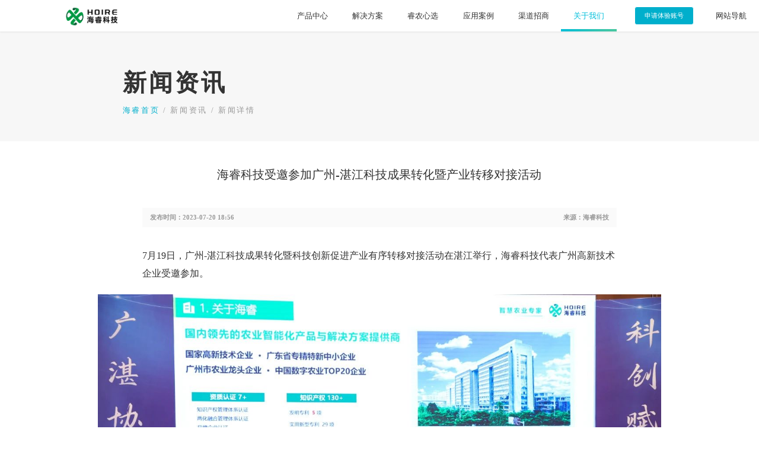

--- FILE ---
content_type: text/html; charset=utf-8
request_url: http://hoire.cn/News/Det/87e78241-04eb-4aa9-9c57-b0450138255c
body_size: 11979
content:
<!DOCTYPE html>
<html>
<head>
    <meta charset="utf-8" />
    <meta name="viewport" content="width=device-width" />
    <meta name="keywords" content="海睿科技,科技成果,转化,产业" />
    <meta name="description" content="7月19日，广州-湛江科技成果转化暨科技创新促进产业有序转移对接活动在湛江举行，海睿科技代表广州高新技术企业受邀参加。海睿科技董事长江晓发做路演推介本次活动由广&#183;&#183;&#183;" />
    
    <title>海睿科技受邀参加广州-湛江科技成果转化暨产业转移对接活动 - 公司新闻|行业资讯-海睿科技</title>


    <script src="/Scripts/jquery-1.8.2.js"></script>
    <script src="/Scripts/vue.js"></script>
    <script src="/Scripts/moment.js"></script>
    <script src="/Scripts/bootstrap.js"></script>
    <link href="/Content/bootstrap.css" rel="stylesheet" />
    <link href="/Content/font-awesome.min.css" rel="stylesheet" />
    <link href="/Content/Master.css?date=20230213" rel="stylesheet" />

    <script src="/Scripts/myPagination.js"></script>
    <link href="/Content/myPagination.css" rel="stylesheet" />

    <script src="/Scripts/jquery.fullpage.js"></script>

    <script src="/Scripts/swiper.jquery.min.js"></script>
    <link href="/Content/swiper.min.css" rel="stylesheet" />

    <link href="/Content/animate.min.css.css" rel="stylesheet" /> 

    <script>
        //百度统计
        var _hmt = _hmt || [];
        (function () {
            var hm = document.createElement("script");
            hm.src = "https://hm.baidu.com/hm.js?16cdc8ad60cb69c95809056d76c55d94";
            var s = document.getElementsByTagName("script")[0];
            s.parentNode.insertBefore(hm, s);
        })();

        //客服功能
        //var _hmt = _hmt || [];
        //(function () {
        //    var hm = document.createElement("script");
        //    hm.src = "https://hm.baidu.com/hm.js?cb01c9c043356fa235c447781d94ce17";
        //    var s = document.getElementsByTagName("script")[0];
        //    s.parentNode.insertBefore(hm, s);
        //})();
    </script>

</head>
<body>


    

<div id="top_nav" class="top_navbar" style="position: absolute;">
    <div style="width: 83.33vw; height: 4.17vw; margin: auto;">
        <div style="width: 35%; height: 4.17vw; float: left; line-height: 4.17vw;">
            <a href="/" style="text-decoration: none;">
                <img id="top_nav_logo" src="/Image/Top/Logo1.png" style="height: 3.646vw" />
            </a>
        </div>
        <div style="width: 55%; height: 4.17vw; float: left;">
            <div id="nav">
                <ul>
                    <li>
                        <a href="javascript:void(0);"><span class="NavMenu" id="span_ProductList">产品中心</span></a>
                    </li>
                    <li>
                        <a href="/Solution"><span class="NavMenu" id="span_Solution">解决方案</span></a>
                    </li> 

                    <li>
                        <a href="/Product/Rnxx"><span class="NavMenu">睿农心选</span></a>
                    </li>
                    <li>
                        <a href="/Case"><span class="NavMenu">应用案例</span></a>
                    </li>
                    <li>
                        <a href="/Investment"><span class="NavMenu">渠道招商</span></a>
                    </li>
                    <li>
                        <span class="NavMenu ActiveNavMenu" id="span_ExploreList">关于我们</span>
                    </li>

                </ul>
            </div>
        </div>
        <div style="width:10%; height: 4.17vw; float: left; padding: 0.885vw 0 0 0.26vw;">
            <a href="http://m.hoire.cn/Apply/Index" target="_blank" style="text-decoration:none;">
                <div id="applyAccount">申请体验账号</div>
            </a>
        </div>

    </div>

    <div style="width: 7.29vw;height: 4.17vw;position: absolute;top: 0;right: 0;">
        <div id="nav">
            <ul>
                <li>
                    <span class="NavMenu" id="span_WebSiteList">网站导航</span>
                </li>
            </ul>
        </div>
    </div>
</div>

<div class="Product" id="div_ProductList">

    <div style="width: 17%; float: left; padding-left: 1.5vw;">
        <div class="productItemTitle">
            农情感知
        </div>
        <div class="ItemTitle">
            农场全方位监测预警
        </div>
        <div class="productItemContent">
            <div class="productItem">
                <a href="/Product/xxqxz" title="查看详情">智能视频气象站</a><br />
                <a href="/Product/trjcy" title="查看详情">土壤监测仪</a><br />
                
                水质监测仪<br />

                <a href="/Product/rtsxj" title="查看详情">睿瞳近景农情监测相机</a><br />
                <a href="/Product/ruikan" title="查看详情">睿瞰30倍光学变焦物候相机</a><br />
                <a href="/Product/rlbb" title="查看详情">睿聆自播报环境监测仪</a>
            </div>
        </div>
    </div>

    <div style="width: 17%; float: left; ">
        <div class="ProductLine"></div>
        <div class="productItemTitle">
            智能控制
        </div>
        <div class="ItemTitle">
            二十四小时贴身智能管家
        </div>
        <div class="productItemContent">
            <div class="productItem">
                <a href="/Product/znkzg" title="查看详情">智能电气控制柜</a><br />
                <a href="/Product/wxggkzq" title="查看详情">无线灌溉控制器</a><br />
                <a href="/Product/znsf" ti title="查看详情">新一代智能水肥一体机</a><br />
                <a href="/Product/zwgc" ti title="查看详情">植物工厂控制系统</a><br />
            </div>
        </div>
    </div>

    <div style="width: 17%; float: left; ">
        <div class="ProductLine"></div>
        <div class="productItemTitle">
            智能植保
        </div>
        <div class="ItemTitle">
            绿色防控，AI识别
        </div>
        <div class="productItemContent">
            <div class="productItem">

                <a href="/Product/insect" title="查看详情">
                    智能虫情测报灯
                </a>
                <br />

                <a href="/Product/insectlamp" title="查看详情">
                    物联网杀虫灯
                </a>
                <br />

                <a href="/Product/miniInsect" title="查看详情">
                    太阳能杀虫灯
                </a>
               
                <br />
            </div>
        </div>
    </div>

    <div style="width:17%; float: left; ">
        <div class="ProductLine"></div>
        <div class="productItemTitle">
            智慧软件
        </div>
        <div class="ItemTitle">
            全面智能农业专家
        </div>
        <div class="productItemContent">
            <div class="productItem">
                <a href="/Product/ypt" title="查看详情">睿农宝智慧农业云平台</a><br />
                <a href="/Product/breed" title="查看详情">智慧养殖管理云平台</a><br />                
                <a href="/Product/syxt" title="查看详情">区块链云溯源平台</a><br />
                <a href="/Product/scgl" title="查看详情">数字农场生产管理平台</a><br />
                
                
                <a href="/Product/sjjqpt" title="查看详情">区域大数据管理平台</a><br />
                <a href="/Product/snfw" title="查看详情">智慧三农综合服务平台</a>
            </div>
        </div>
    </div>

    <div style="width: 16%; float: left;">
        <div class="ProductLine"></div>
        <div class="productItemTitle">
            农业AI
        </div>
        <div class="ItemTitle">
            人工智能分析决策
        </div>
        <div class="productItemContent">
            <div class="productItem">
                <a href="/Product/AI" title="查看详情">
                    智能AI识别
                </a> <br />
                
            </div>
        </div>
    </div>

    <div style="width: 16%; float: left;">
        <div class="ProductLine"></div>
        <div class="productItemTitle">
            农业无人车
        </div>
        <div class="ItemTitle">
            喷药、巡检、运输、采摘
        </div>
        <div class="productItemContent">
            <div class="productItem">
                
                <a href="/Product/nywrc" title="查看详情">智能农业无人车</a>
            </div>
        </div>
    </div>
</div>


<div class="Product" id="div_Solution">


    <div style="width: 25%; float: left; padding-left: 1.5vw;">
        <div class="productItemTitle">
            <a href="/Solution/Plant" title="查看详情">种植业</a>
        </div>

        <div class="productItemContent">
            <div class="productItem" style="width: 100%; float: left;">
                <a href="/Solution/Plant#04" title="查看详情">智能水肥一体化灌溉系统</a><br />
                <a href="/Solution/Plant#07" title="查看详情">农产品质量安全可视化溯源系统</a><br />
                <a href="/Solution/Plant#01" title="查看详情">大田/果园空天地一体化监测平台</a><br />
                <a href="/Solution/Plant#02" title="查看详情">温室大棚智能管理系统</a><br />
                <a href="/Solution/Plant#03" title="查看详情">果园/茶园生产精准管控系统</a><br />
                <a href="/Solution/Plant#05" title="查看详情">基于物联网的农情在线监测系统</a><br />
                <a href="/Solution/Plant#06" title="查看详情">农场智慧生产仓储管理系统</a>
            </div>
        </div>
    </div>

    <div style="width: 25%; float: left; ">
        <div class="ProductLine"></div>
        <div class="productItemTitle">
            <a href="/Solution/Breed" title="查看详情">养殖业</a>
        </div>
        <div class="productItemContent">
            <div class="productItem">
                <a href="/Solution/Breed#01" title="查看详情">智能畜牧养殖精准管控系统</a><br />
                <a href="/Solution/Breed#02" title="查看详情">智能畜禽养殖精准管控系统</a><br />
                <a href="/Solution/Breed#03" title="查看详情">智能水产养殖精准管控系统</a><br />
                <a href="/Solution/Breed#04" title="查看详情">数字化养殖业生产管理平台</a><br />
                
                <a href="/Solution/Breed#05" title="查看详情">畜禽养殖粪污资源化利用综合管理平台</a>
            </div>
        </div>
    </div>

    <div style="width: 25%; float: left; ">
        <div class="ProductLine"></div>
        <div class="productItemTitle">
            <a href="/Solution/IndustrialPark" title="查看详情">农业产业园</a>
        </div>
        <div class="productItemContent">
            <div class="productItem">
                <a href="/Solution/IndustrialPark#01" title="查看详情">丝苗米现代农业产业园数字化管理平台</a><br />
                <a href="/Solution/IndustrialPark#02" title="查看详情">荔枝现代农业产业园数字化管理平台</a><br />
                <a href="/Solution/IndustrialPark#03" title="查看详情">柑橘现代农业产业园数字化管理平台</a><br />
                <a href="/Solution/IndustrialPark#04" title="查看详情">家禽现代农业产业园数字化管理平台</a>


            </div>
        </div>
    </div>

    <div style="width: 25%; float: left; ">
        <div class="ProductLine"></div>
        <div class="productItemTitle">
            <a href="/Solution/DigitalVillage" title="查看详情">数字乡村</a>
        </div>
        <div class="productItemContent">
            <div class="productItem">
                <a href="/Solution/DigitalVillage#01" title="查看详情">数字乡村综合管理平台</a><br />
                <a href="/Solution/DigitalVillage#02" title="查看详情">智慧三农综合管理服务平台</a><br />
                <a href="/Solution/DigitalVillage#03" title="查看详情">农业产业大数据平台</a><br />


            </div>
        </div>
    </div>

    <div style="width:100%;overflow:hidden;padding:20px;"></div>


    <div style="width: 25%; float: left;  padding-left: 1.5vw;">
        <div class="productItemTitle">
            <a href="/Solution/PlantProtection" title="查看详情">植保/病虫害</a>
        </div>
        <div class="productItemContent">
            <div class="productItem">
                <a href="/Solution/PlantProtection#01" title="查看详情">病虫害智能监测平台</a><br />
                <a href="/Solution/PlantProtection#02" title="查看详情">无人机植保综合服务平台</a>
            </div>
        </div>
    </div>

    <div style="width: 25%; float: left; ">
        <div class="ProductLine"></div>
        <div class="productItemTitle">
            <a href="/Solution/MunicipalGarden" title="查看详情">市政园林</a>
        </div>
        <div class="productItemContent">
            <div class="productItem">
                <a href="/Solution/MunicipalGarden#01" title="查看详情">景区（公园）数字化综合管理平台</a><br />
                <a href="/Solution/MunicipalGarden#02" title="查看详情">园林绿化智慧灌溉管理系统</a><br />
                <a href="/Solution/MunicipalGarden#03" title="查看详情">城市天桥绿化智慧灌溉管理系统</a>
            </div>
        </div>
    </div>

    <div style="width: 25%; float: left; ">
        <div class="ProductLine"></div>
        <div class="productItemTitle">
            <a href="/Solution/EnvironmentProtection" title="查看详情">环保</a>
        </div>
        <div class="productItemContent">
            <div class="productItem">
                <a href="/Solution/EnvironmentProtection#01" title="查看详情">智慧环保大数据监管平台</a><br />
                <a href="/Solution/EnvironmentProtection#02" title="查看详情">建筑工地扬尘监测控制系统</a><br />
                <a href="/Solution/EnvironmentProtection#03" title="查看详情">智慧河（湖）长制综合管理平台</a>

            </div>
        </div>
    </div>

    <div style="width: 25%; float: left; ">
        <div class="ProductLine"></div>
        <div class="productItemTitle">
            <a href="/Solution/VegetableGarden" title="查看详情">都市农业</a>
        </div>
        <div class="productItemContent">
            <div class="productItem">
                

                <a href="/Solution/VegetableGarden" title="查看详情">城市小菜园智能灌溉</a><br />
                <a href="/Solution/AgriculturalPark" title="查看详情">都市农园整体解决方案</a> <br />
                <a href="/Solution/School" title="查看详情">智慧校园农场及科技种植综合解决方案</a> 
            </div>
        </div>
    </div>

</div>

<div class="Explore"  id="div_ExploreList">
    <div class="ExploreItem">
        <a href="/AboutUs" title="查看详情">关于海睿</a><br />
    </div>
    <div class="ExploreItem">
        <a href="/News" title="查看详情">新闻资讯</a><br />
    </div>
    <div class="ExploreItem">
        <a href="/Business" title="查看详情">联系我们</a><br />
    </div>
</div>

<div class="Explore" style="left:51.5vw;" id="div_VegetableGarden">
    <div class="ExploreItem">
        <a href="/Solution/VegetableGarden" title="查看详情">城市小菜园</a><br />
    </div>
    <div class="ExploreItem">
        <a href="/Solution/AgriculturalPark" title="查看详情">都市农园</a><br />
    </div>

</div>


<div class="Explore" style="left: 89.9vw;width:9vw;" id="div_WebSiteList">
    <div class="ExploreItem">
        <a href="https://m.hoire.cn/" title="查看详情" target="_blank">智慧农业云平台</a><br />
    </div>
    <div class="ExploreItem">
        <a href="https://www.tup123.com/" title="查看详情" target="_blank">知识图谱数据中心</a><br />
    </div>
    <div class="ExploreItem">
        <a href="http://ldjy.hoire.cn/" title="查看详情" target="_blank">农业劳动教育平台</a><br />
    </div>
</div>

<script>

    var menuCode = "News";

    if (menuCode == "Product" || menuCode == "News") {
        $("#top_nav").removeClass("top_navbar");
        $("#top_nav").addClass("top_navbar_white");
        $("#top_nav #top_nav_logo").attr("src", "/Image/Top/Logo.png");
    }
    else {
        $("#top_nav").hover(function () {
            $("#top_nav").removeClass("top_navbar");
            $("#top_nav").addClass("top_navbar_white");
            $("#top_nav #top_nav_logo").attr("src", "/Image/Top/Logo.png");
        }, function () {
            $("#top_nav").removeClass("top_navbar_white");
            $("#top_nav").addClass("top_navbar");
            $("#top_nav #top_nav_logo").attr("src", "/Image/Top/Logo1.png");
        })

        jQuery('#div_ProductList, #div_ExploreList, #div_VegetableGarden').hover(function () {
            $("#top_nav").removeClass("top_navbar");
            $("#top_nav").addClass("top_navbar_white");
            $("#top_nav #top_nav_logo").attr("src", "/Image/Top/Logo.png");
        }, function () {
            $("#top_nav").removeClass("top_navbar_white");
            $("#top_nav").addClass("top_navbar");
            $("#top_nav #top_nav_logo").attr("src", "/Image/Top/Logo1.png");
        });
    }

    jQuery('#span_ProductList, #div_ProductList').hover(function () {
        $("#div_ProductList").show();
    }, function () {
        $("#div_ProductList").hide();
    });


    jQuery('#span_Solution, #div_Solution').hover(function () {
        $("#div_Solution").show();
    }, function () {
        $("#div_Solution").hide();
    });

    jQuery('#span_ExploreList, #div_ExploreList').hover(function () {
        $("#div_ExploreList").show();
    }, function () {
        $("#div_ExploreList").hide();
    });

    jQuery('#span_WebSiteList, #div_WebSiteList').hover(function () {
        $("#div_WebSiteList").show();
    }, function () {
        $("#div_WebSiteList").hide();
    });

    jQuery('#span_solutionlist, #div_VegetableGarden').hover(function () {
        $("#div_VegetableGarden").show();
    }, function () {
        $("#div_VegetableGarden").hide();
    });

    function ProductCategory(obj, category) {
        $(".ProductListItem").removeClass("ProductListItemActive");
        $(obj).addClass("ProductListItemActive");

        $(".ProductRight").hide();
        $("#" + category).show();
    }
</script>

    <div>
        

<div style="width: 100%; margin: auto;" id="NewsInfo">
    <div style="width: 100%; height: 18.59vw; background-color: #F7F7F7;">
        <div style="width: 67.7vw; height: 100%; margin: 0 auto; padding-top: 8.85vw; ">
            <p style="font-size: 3.12vw; font-weight: 700; line-height: 4.17vw; letter-spacing: 0.312vw; ">新闻资讯</p>
            <p style="font-size: 1.04vw; color: #999; letter-spacing: 0.208vw; ">
                <a href="/" style="color: #00afcc;">海睿首页</a> / 新闻资讯 / 新闻详情
            </p>
        </div>
    </div>
    <div>
        <div style="width: 57.7vw; margin: 0 auto; height: 8.72vw; font-size: 1.56vw; text-align: center; display: flex; align-items: center; justify-content: center; ">
            海睿科技受邀参加广州-湛江科技成果转化暨产业转移对接活动
        </div>
        <div style="width: 62.5vw; margin: 0 auto; height: 2.6vw; background: #fafafa; font-size: 0.83vw; font-weight: 700; color: #999999; line-height: 2.6vw; padding: 0 1.04vw; ">
            <p style="float: left;">发布时间：2023-07-20 18:56</p>
            <p style="float: right;" v-if="model.Source!=''">来源：海睿科技</p>
        </div>
        <div style="width: 100%; margin: auto; min-height: 26.04vw; padding: 2.6vw 0;">
           
            <p style="width: 62.5vw; margin: 0px auto 20px; -webkit-tap-highlight-color: transparent; text-align: left; font-size: 17px !important; line-height: 30px !important;"><span style="font-size: 16px;">7月19日，广州-湛江科技成果转化暨科技创新促进产业有序转移对接活动在湛江举行，海睿科技代表广州高新技术企业受邀参加。</span></p><p style="text-align:center"><span style="font-size: 16px;"><img src="/UploadFile/images/20230720/6382547642954245282773717.jpg" title="海睿科技受邀参加广州-湛江科技成果转化暨产业转移对接活动1.jpg" alt="海睿科技受邀参加广州-湛江科技成果转化暨产业转移对接活动1.jpg" width="950" height="633"/></span></p><p style="width: 62.5vw; margin: 0px auto 20px; -webkit-tap-highlight-color: transparent; text-align: left; font-size: 17px !important; line-height: 30px !important;"><span style="color: rgb(135, 23, 25); font-size: 14px; text-align: center;">海睿科技董事长江晓发做路演推介</span><br/></p><p style="width: 62.5vw; margin: 0px auto 20px; -webkit-tap-highlight-color: transparent; text-align: left; font-size: 17px !important; line-height: 30px !important;"><span style="font-size: 16px;">本次活动由</span><strong style="font-size: 16px; margin: 0px; padding: 0px; outline: 0px; max-width: 100%; box-sizing: border-box !important; overflow-wrap: break-word !important;">广东省科技厅指导，广州市科技局、湛江市科技局联合举办</strong><span style="font-size: 16px;">，以“</span><strong style="font-size: 16px; margin: 0px; padding: 0px; outline: 0px; max-width: 100%; box-sizing: border-box !important; overflow-wrap: break-word !important;">广湛协同，科创赋能</strong><span style="font-size: 16px;">”为主题，根据湛江国家高新区产业发展方向和需求，面向广州湛江两地高校、科研机构和企业，征集科研成果推介，沟通连接企业技术需求，开展深入对接交流活动，促进科技产业技术转移和转化。</span></p><p style="text-align:center"><span style="font-size: 16px;"><img src="/UploadFile/images/20230720/6382547644776214203374910.jpg" title="海睿科技受邀参加广州-湛江科技成果转化暨产业转移对接活动2.jpg" alt="海睿科技受邀参加广州-湛江科技成果转化暨产业转移对接活动2.jpg" width="950" height="633"/></span></p><p style="width: 62.5vw; margin: 0px auto 20px; -webkit-tap-highlight-color: transparent; text-align: left; font-size: 17px !important; line-height: 30px !important;"><span style="font-size: 16px;"><span style="color: rgb(135, 23, 25); font-size: 14px; text-align: center; text-wrap: wrap;">科技成果展示现场</span></span></p><p style="width: 62.5vw; margin: 0px auto 20px; -webkit-tap-highlight-color: transparent; text-align: left; font-size: 17px !important; line-height: 30px !important;"><span style="font-size: 16px;">海睿科技董事长江晓发带来农业智能化产品及解决方案，与现场多家高校、科研院所、企业进行了深入的交流研讨。海睿科技以</span><strong style="font-size: 16px; margin: 0px; padding: 0px; outline: 0px; max-width: 100%; box-sizing: border-box !important; overflow-wrap: break-word !important;">“物联网+人工智能”技术</strong><span style="font-size: 16px;">为核心，构建涵盖</span><strong style="font-size: 16px; margin: 0px; padding: 0px; outline: 0px; max-width: 100%; box-sizing: border-box !important; overflow-wrap: break-word !important;">“感知-分析-决策”的技术闭环</strong><span style="font-size: 16px;">，面向市场推出了土壤墒情监测站、水质监测站、智能视频气象站、智能虫情测报灯、智能水肥一体机、智能电气控制柜等农业数字化硬件设备，以及智能农业生产管控、农产品追溯等智慧农业云平台软件应用，已累计建设服务57个现代农业产业园，推动农业现代化高质量发展。公司多年来与中国农大、中科院智能所、华南农大、广东农科院、广州农科院等科研院所开展了深入的产学研合作，已在数字农业领域处于领先地位，深受参会农业部门、科技部门和企业人员的关注和好评。</span></p><p style="text-align:center"><span style="font-size: 16px;"><img src="/UploadFile/images/20230720/6382547646382859975133478.jpg" title="海睿科技受邀参加广州-湛江科技成果转化暨产业转移对接活动3.jpg" alt="海睿科技受邀参加广州-湛江科技成果转化暨产业转移对接活动3.jpg" width="950" height="633"/></span></p><p style="width: 62.5vw; margin: 0px auto 20px; -webkit-tap-highlight-color: transparent; text-align: left; font-size: 17px !important; line-height: 30px !important;"><span style="color: rgb(135, 23, 25); font-size: 14px; text-align: center;">海睿科技董事长江晓发向与会领导做科技成果介绍</span></p><p style="width: 62.5vw; margin: 0px auto 20px; -webkit-tap-highlight-color: transparent; text-align: left; font-size: 17px !important; line-height: 30px !important;"><span style="font-size: 16px;">此次活动的举办，开启了广湛科技合作的新征程，与会的农业和科技部门、企业等多方人员表达了与海睿科技深入交流合作的意愿，</span><strong style="font-size: 16px; margin: 0px; padding: 0px; outline: 0px; max-width: 100%; box-sizing: border-box !important; overflow-wrap: break-word !important;">依托海睿科技在智慧农业领域的技术创新，携手加强应用技术赋能产业发展，推进更多科技成果转化，塑造更强的发展新动能新优势。</strong><span style="font-size: 16px;">海睿科技也将继续加大科研创新力度，加强自有成果向外输出，促进科技产业技术交流合作，积极推动两地科技创新发展。</span></p><p style="text-align:center"><img src="/UploadFile/images/20230720/6382547652553752861245176.jpg" title="海睿科技受邀参加广州-湛江科技成果转化暨产业转移对接活动4.jpg" alt="海睿科技受邀参加广州-湛江科技成果转化暨产业转移对接活动4.jpg" width="950" height="777"/></p><p><span class="comment_write_counter" style="margin: 0px; padding: 0px; outline: 0px; color: var(--weui-FG-1);"></span></p><p><br/></p><p style="width: 62.5vw; margin: 0px auto 20px; -webkit-tap-highlight-color: transparent; background-color:#009944; font-size: 17px !important; line-height: 30px !important;"><span style="color: rgb(255, 255, 255);">&nbsp;<a href="http://www.hoire.cn" target="_blank" style="color: rgb(255, 255, 255); text-decoration: underline;"><span style="color: rgb(255, 255, 255);">广州海睿智能科技股份有限公司（<span style="color: rgb(255, 255, 255); font-size: 17px; background-color: rgb(0, 153, 68);">www.hoire.cn</span>）——农业智能化产品与服务提供商，<span style="color: rgb(255, 255, 255); font-size: 17px; background-color: rgb(0, 153, 68);">致力于用科技改变传统农业</span></span></a></span></p><p style="width: 62.5vw; margin: 0px auto 20px; -webkit-tap-highlight-color: transparent; font-size: 17px !important; line-height: 30px !important;"><span style="caret-color: red;">成立于2016年，位于广州科学城，是一家<strong>以研发、生产、销售智慧农业软硬件产品与农业信息<a href="http://www.hoire.cn/Solution" target="_blank">解决方案</a>的新一代信息技术产品与服务提供商。</strong>&nbsp;</span><br/></p><p style="width: 62.5vw; margin: 0px auto 20px; -webkit-tap-highlight-color: transparent; font-size: 17px !important; line-height: 30px !important;">公司创始人团队由多位博士、教授组成，研发实力雄厚，拥有50人以上的研发团队及国家农业信息工程中心、<a href="https://www.scau.edu.cn/" target="_blank">华南农业大学</a>的顶级专家顾问，<strong>公司的智慧农业产品、技术、<a href="http://www.hoire.cn/Solution" target="_blank">解决方案</a>与团队在国内均处于领先地位。</strong></p><p style="width: 62.5vw; margin: 0px auto 20px; -webkit-tap-highlight-color: transparent; font-size: 17px !important; line-height: 30px !important;">公司主要面向农场、企业、政府等各类用户提供农业智能化硬件、农业智慧化软件、农业种养病害模型全方位产品及服务，涉及<strong>自主研发的<a href="http://www.hoire.cn/Product/xxqxz" target="_blank">物联网环境感知</a>、<a href="http://www.hoire.cn/Product/nyai" target="_blank">病虫害诊断预警</a>、<a href="http://www.hoire.cn/Product/wxggkzq" target="_blank">水肥一体化灌溉</a>、<a href="http://www.hoire.cn/Product/znkzg" target="_blank">农业智能控制</a>、<a href="http://www.hoire.cn/Product/ypt" target="_blank">农业智慧管理</a>、<a href="http://www.hoire.cn/Product/syxt" target="_blank">农产品安全追溯</a>、<a href="http://www.hoire.cn/Product/sjjqpt" target="_blank">农业大数据</a>等专利产品</strong>，拥有发明专利2项、实用新型17项、软件著作权38项。先后获得 7项高新技术产品荣誉、中国创业创新大赛优胜奖、广东省科技进步二等奖2项、青海省科技进步二等奖1项、国家高新技术业、科技型中小企业、广州市科技创新小巨人企业、黄埔区瞪羚培育企业、广州高成长高价值企业20强、德勤中国高成长高价值企业50强等众多荣誉。</p><p style="width: 62.5vw; margin: 0px auto 20px; -webkit-tap-highlight-color: transparent; font-size: 17px !important; line-height: 30px !important;">在发展过程中，海睿科技深受资本青睐，获得汇聚华南IT精英的蓝烯资本天使投资。先后加入百度、华为、英伟达等创业创新孵化器，与中国农业科学院、广东农业科学院、中国移动、中国电信、中国联通、海康威视等院校和企业<strong>建立了战略合作伙伴关系。</strong></p><p style="width: 62.5vw; margin: 0px auto 20px; -webkit-tap-highlight-color: transparent; font-size: 17px !important; line-height: 30px !important;">如今，海睿科技在全国拥有100多个省市级合作伙伴，各类产品已服务于全国数千家规模化农业场景，参与建设<a href="http://www.hoire.cn/Case" target="_blank">多项大型示范性标杆项目</a>，<strong>获得了国家农业部、各省市各级政府领导的认可和好评。</strong></p><p style="width: 62.5vw; margin: 0px auto 20px; -webkit-tap-highlight-color: transparent; font-size: 17px !important; line-height: 30px !important; text-align: center;"><span style="color: #5f9cef; letter-spacing: 1.5px; text-align: center; caret-color: #ff0000; font-size: 15px; display: inline !important; font-family: -apple-system-font, BlinkMacSystemFont, &quot;Helvetica Neue&quot;, &quot;PingFang SC&quot;, &quot;Hiragino Sans GB&quot;, &quot;Microsoft YaHei UI&quot;, &quot;Microsoft YaHei&quot;, Arial, sans-serif;">物联网思维的进一步实践，农业发展的进一步思考</span></p><p style="width: 62.5vw; margin: 0px auto 20px; -webkit-tap-highlight-color: transparent; font-size: 17px !important; line-height: 30px !important; text-align: center;"><span style="margin: 0px; padding: 0px; max-width: 100%; box-sizing: border-box; font-size: 15px; overflow-wrap: break-word !important;">如有意加盟或了解产品</span></p><p style="width: 62.5vw; margin: 0px auto 20px; -webkit-tap-highlight-color: transparent; font-size: 17px !important; line-height: 30px !important; text-align: center;"><span style="margin: 0px; padding: 0px; max-width: 100%; box-sizing: border-box; font-size: 15px; overflow-wrap: break-word !important;">欢迎致电 020-82109055</span></p><p style="width: 62.5vw; margin: 0px auto 20px; -webkit-tap-highlight-color: transparent; text-align: center; font-size: 17px !important; line-height: 30px !important;"><span style="margin: 0px; padding: 0px; max-width: 100%; box-sizing: border-box; font-size: 15px; overflow-wrap: break-word !important;">让我们一起实现让天下没有难干的农业愿景</span></p>
        </div>
    </div>

</div>

<script type="text/javascript">

   
</script>
    </div>

    

<style>
    #Bottom a {
        text-decoration: none;
        color: white;
    }

        #Bottom a:hover {
            text-decoration: none;
            color: #49C487;
        }

    #Bottom dl {
        float: left;
        width: 25%;
        margin-bottom: 0px;
    }

    #Bottom dt {
        font-size: 1.25vw;
        font-weight: 400;
        margin-bottom: 1.406vw;
    }

    #Bottom dd {
        font-size: 0.625vw;
        line-height: 1.563vw;
    }

        #Bottom dd a {
            text-decoration: none;
            color: white;
        }

            #Bottom dd a:hover {
                text-decoration: none;
                color: #49C487;
            }
</style>

<div id="Bottom" style="clear: both; width: 100%; height: 28.8vw; background-color: #3d3d3d; color: white; ">
    <div style="width: 77.08vw; margin: 0 auto; height: 23.02vw; border-bottom:1px solid #585858; padding: 3.12vw 0 1.458vw 0;">
        <div style="height: 16.875vw;">
            <div style="float: left; width:50.52vw; ">
                <dl>
                    <dt>热门硬件产品</dt>
                    <dd><a href="/Product/insect">智能虫情测报灯</a></dd>
                    <dd><a href="/Product/xxqxz">智能视频气象站</a></dd>
                    <dd><a href="/Product/trjcy">土壤墒情监测仪</a></dd>
                    <dd><a href="/Product/rtsxj">睿瞳近景农情摄像机</a></dd>
                    <dd><a href="/Product/znkzg">智能电气控制柜</a></dd>
                    <dd><a href="/Product/wxggkzq">无线灌溉控制器</a></dd>
                </dl>
                <dl>
                    <dt>热门软件产品</dt>
                    <dd><a href="/Product/ypt">睿农宝智慧云平台</a></dd>
                    <dd><a href="/Product/syxt">区块链溯源平台</a></dd>
                    <dd><a href="/Product/scgl">数字农场生产管理平台</a></dd>
                    <dd><a href="/Product/zhglpt">农业产业园管理平台</a></dd>
                </dl>
                <dl>
                    <dt>关于我们</dt>
                    <dd><a href="/AboutUs?tab=1#about_tab_1">公司简介</a></dd>
                    <dd><a href="/AboutUs?tab=2#about_tab_1">资信荣誉</a></dd>
                    <dd><a href="/AboutUs?tab=3#about_tab_1">创新孵化</a></dd>
                    <dd><a href="/Business">业务咨询</a></dd>
                </dl>
            </div>
            <div style="float: left; width: 26.56vw;">
                <div style="float: left; line-height: 2.083vw; margin-right:1.302vw; text-align: center;">
                    <img src="/Image/Top/公众号.png?date=20210510" style="width: 10.42vw; height: 10.42vw; border: none; " />
                    <br />
                    微信公众号
                </div>
                <div style="float: left; line-height: 2.083vw; text-align: center;">
                    <img src="/Image/Top/app.png" style="width: 10.42vw; height: 10.42vw; border: none; " />
                    <br />
                    睿农宝APP
                </div>
            </div>
        </div>
        <div style="height: 1.56vw; font-size: 1.25vw; line-height: 1.56vw; ">
            <p style="float:left; width: 5.208vw; margin-right: 2.08vw;"><img src="/Image/Top/logo3.png" style="width: 100%;" /></p>
            <p style="float: left; width: 4.583vw; "><a href="/Product/nyai">农业AI</a></p>
            <p style="float: left; width: 0.104vw; height: 1.146vw; margin-top: 0.208vw; opacity: 0.2; background-color: #fff;"></p>
            <p style="float: left; width: 7.03vw; text-align:center;"><a href="/Solution">解决方案</a></p>
            <p style="float: left; width: 0.104vw; height: 1.146vw; margin-top: 0.208vw; opacity: 0.2; background-color: #fff; "></p>
            <p style="float: left; width: 7.03vw; text-align: center; "><a href="/Case">应用案例</a></p>
        </div>
    </div>
    <div style="width: 77.08vw; margin: 0 auto; font-size: 0.937vw; line-height: 1.56vw; padding-top: 1.67vw;">
        <p style="float: left; margin-right: 4.06vw;">
            版权所有 © 广州海睿智能科技股份有限公司&nbsp;<a href="https://beian.miit.gov.cn" target="_blank" style="color: white; ">粤ICP备16074627号</a>
        </p>
        <p style="float: left; margin-right: 5.83vw;">
            官方邮箱：gzhoire@163.com
        </p>
        <p style="float: left;">
            客服热线：020-8210-9055（周一至周五 09:00-18:00）
        </p>
    </div>
</div>
</body>
</html>

<script language="javascript" src="https://awt.zoosnet.net/JS/LsJS.aspx?siteid=AWT16090746&float=1&lng=cn"></script>


--- FILE ---
content_type: text/css
request_url: http://hoire.cn/Content/Master.css?date=20230213
body_size: 1572
content:
body, html, form {
    margin: 0px;
    padding: 0px;
    font-family: "微软雅黑";
    font-size: 14px;
}

#preloader {
    position: fixed;
    top: 0;
    left: 0;
    width: 100%;
    height: 100%;
    background-color: #ebebeb;
    z-index: 10000;
}

#status {
    width: 30px;
    height: 30px;
    position: absolute;
    left: 50%;
    top: 50%;
    margin: -15px 0 0 -15px;
    font-size: 32px;
}

#div {
    margin-top: 90px;
    display: none;
    position: absolute;
}

/*头部CSS*/

* {
    margin: 0px;
    padding: 0px;
}

.top_navbar_white {
    width: 100%;
    background-color: #fff;
    position: absolute;
    z-index: 99;
    box-shadow: 0 2px 2px 0 rgba(0,0,0,.05);
}

.top_navbar {
    width: 100%;
    background-color: rgba(51,51,51,0.5);
    position: absolute;
    z-index: 99;
    border-bottom: 1px solid rgba(255,255,255,0.1);
}

.top_navbar_white .NavMenu {
    text-align: center;
    width: 7.29vw;
    display: block;
    text-decoration: none;
    color: #333;
    line-height: 4.17vw;
    font-size: 1.042vw;
    font-weight: normal;
}

.top_navbar .NavMenu {
    text-align: center;
    width: 7.29vw;
    display: block;
    text-decoration: none;
    color: #fff;
    line-height: 4.17vw;
    font-size: 1.042vw;
    font-weight: normal;
}

.top_navbar_white #applyAccount {
    background-color: #00AFCC;
}

.NavMenu:hover {
    color: #00BEDB !important;
    background-image: url(../Image/Top/bg_nav.png);
    background-repeat: no-repeat;
    background-position: center bottom;
}

.ActiveNavMenu {
    color: #00BEDB !important;
    background-image: url(../Image/Top/bg_nav.png);
    background-repeat: no-repeat;
    background-position: center bottom;
}

#nav {
    position: absolute;
}

    #nav ul {
        list-style-type: none;
    }

        #nav ul li {
            float: left;
            position: relative;
        }

            #nav ul li a {
                text-decoration: none;
                font-weight: bold;
                font-size: 0.833vw;
            }

/*#nav ul li ul {
    display: none;
    width: 50vw;
    height: 9.37vw;
    background: white;
    float: left;
    position: relative;
}

#nav ul li:hover ul {
    display: block;
    position: absolute;
}

    #nav ul li:hover ul li a {
        display: block;
        text-align: center;
        border-right: none;
        padding-top: 0.521vw;
        padding-bottom: 0.521vw;
    }

        #nav ul li:hover ul li a img {
            display: block;
            margin: auto;
            margin-bottom: 0.26vw;
            height: 6.25vw;
            transition: all 0.5s;
        }

#nav ul li ul li div div a {
    font-size: 0.73vw;
    color: #666;
}

    #nav ul li ul li div div a:hover {
        color: orange;
    }

#nav ul li:hover ul li a:hover img {
    transform: scale(1.1);
}*/

#pic {
    transition: background-image ease-in-out 0.3s;
}

#applyAccount {
    width: 7.81vw;
    height: 2.4vw;
    line-height: 2.3vw;
    font-size: 0.833vw;
    text-align: center;
    color: #fff;
    border: 1px solid #ffffff;
    border-radius: 0.312vw;
    cursor: pointer;
}

.Product {
    /*height: 14.58vw;*/
    width: 100%;
    top: 4.17vw;
    position: absolute;
    z-index: 99;
    border-radius: 0px 0px 0.417vw 0.417vw;
    display: none;
    padding: 1.042vw 8.33vw;
    background-color: #fff;
    box-shadow: 0 2px 2px 0 rgba(0,0,0,.05);
    border-top: 1px solid #F0F0F0;
}

.ProductLine {
    width: 1px;
    height: 10.6vw;
    margin-top: 1.042vw;
    background-color: #f0f0f0;
    float: left;
    margin-right: 1.5vw;
}

.productItemTitle {
    font-size: 1.25vw;
    color: #333333;
    line-height: 2.604vw;
}

    .productItemTitle a {
        color: #333;
        text-decoration: none;
    }

        .productItemTitle a:hover {
            color: #00BEDB;
        }

.ItemTitle {
    font-size: 0.833vw;
    color: #999999;
    line-height: 1.042vw;
    margin-bottom: 1.042vw;
}

.productItem {
    font-size: 0.833vw;
    line-height: 1.875vw;
    color: #333;
}

    .productItem a {
        color: #333;
        text-decoration: none;
    }

        .productItem a:hover {
            color: #00BEDB;
        }

.productItemContent {
    overflow: hidden;
}

.Explore {
    width: 7.29vw;
    top: 4.17vw;
    left: 73.4vw;
    position: absolute;
    z-index: 99;
    border-radius: 0px 0px 0.417vw 0.417vw;
    display: none;
    background-color: #fff;
    box-shadow: 0 2px 2px 0 rgba(0,0,0,.05);
    border-top: 1px solid #F0F0F0;
}

.ExploreItem {
    height: 3.12vw;
    line-height: 3.12vw;
    font-size: 0.937vw;
    text-align: center;
}

    .ExploreItem a {
        color: #333;
        text-decoration: none;
    }

        .ExploreItem a:hover {
            color: #00BEDB;
        }

.Scale11 {
    transition: all linear 0.3s;
}

    .Scale11:hover {
        transform: scale(1.1);
    }


--- FILE ---
content_type: text/css
request_url: http://hoire.cn/Content/myPagination.css
body_size: 704
content:
.pagination ul{list-style:none;padding-left:0}.pagination ul li{padding:0 10px;vertical-align:top;display:inline-block;font-size:14px;min-width:36px;min-height:28px;line-height:28px;cursor:pointer;box-sizing:border-box;text-align:center;background-color:#fff;color:#606266;border-radius:6px;margin:0 1px;border:1px solid #ebebeb;height:30px}.pagination ul li:hover{transform:scale(1.1);background-color:#f4f6f8}.pagination li.active{background:#98a6ad;color:#fff;cursor:not-allowed}.pagination li.disabled{cursor:not-allowed}.pagination li.totalPage{background:0 0;cursor:default;border:0;padding:0 6px}.pagination li.totalPage:hover{transform:none;background-color:#fff}.pagination li input{-webkit-appearance:none;background-color:#fff;background-image:none;border-radius:4px;border:1px solid #dcdfe6;box-sizing:border-box;color:#606266;display:inline-block;font-size:inherit;outline:0;padding:3px 5px;transition:border-color .2s cubic-bezier(.645,.045,.355,1);width:40px;height:25px;margin:0 6px}.pagination li input:focus{border-color:#98a6ad}.pagination{user-select:none}.pagination ul:nth-child(2){border-radius:6px}input[type=number]{-moz-appearance:textfield}input[type=number]::-webkit-inner-spin-button,input[type=number]::-webkit-outer-spin-button{-webkit-appearance:none;margin:0}

--- FILE ---
content_type: application/javascript
request_url: http://hoire.cn/Scripts/myPagination.js
body_size: 1602
content:
function Page(_ref){var pageSize=_ref.pageSize,pageTotal=_ref.pageTotal,curPage=_ref.curPage,id=_ref.id,getPage=_ref.getPage,showPageTotalFlag=_ref.showPageTotalFlag,showSkipInputFlag=_ref.showSkipInputFlag,pageAmount=_ref.pageAmount,dataTotal=_ref.dataTotal;if(!pageSize){pageSize=0};if(!pageSize){pageSize=0};if(!pageTotal){pageTotal=0};if(!pageAmount){pageAmount=0};if(!dataTotal){dataTotal=0};this.pageSize=pageSize||5;this.pageTotal=pageTotal;this.pageAmount=pageAmount;this.dataTotal=dataTotal;this.curPage=curPage||1;this.ul=document.createElement('ul');this.id=id;this.getPage=getPage;this.showPageTotalFlag=showPageTotalFlag||false;this.showSkipInputFlag=showSkipInputFlag||false;if(dataTotal>0&&pageTotal>0){this.init();}else{console.error("总页数或者总数据参数不对")}};Page.prototype={init:function init(){var pagination=document.getElementById(this.id);pagination.innerHTML='';this.ul.innerHTML='';pagination.appendChild(this.ul);var that=this;that.firstPage();that.lastPage();that.getPages().forEach(function(item){var li=document.createElement('li');if(item==that.curPage){li.className='active';}else{li.onclick=function(){that.curPage=parseInt(this.innerHTML);that.init();that.getPage(that.curPage);};}
li.innerHTML=item;that.ul.appendChild(li);});that.nextPage();that.finalPage();if(that.showSkipInputFlag){that.showSkipInput();}
if(that.showPageTotalFlag){that.showPageTotal();}},firstPage:function firstPage(){var that=this;var li=document.createElement('li');li.innerHTML='首页';this.ul.appendChild(li);li.onclick=function(){var val=parseInt(1);that.curPage=val;that.getPage(that.curPage);that.init();};},lastPage:function lastPage(){var that=this;var li=document.createElement('li');li.innerHTML='<';if(parseInt(that.curPage)>1){li.onclick=function(){that.curPage=parseInt(that.curPage)-1;that.init();that.getPage(that.curPage);};}else{li.className='disabled';}
this.ul.appendChild(li);},getPages:function getPages(){var pag=[];if(this.curPage<=this.pageTotal){if(this.curPage<this.pageSize){var i=Math.min(this.pageSize,this.pageTotal);while(i){pag.unshift(i--);}}else{var middle=this.curPage-Math.floor(this.pageSize/2),i=this.pageSize;if(middle>this.pageTotal-this.pageSize){middle=this.pageTotal-this.pageSize+1;}
while(i--){pag.push(middle++);}}}else{console.error('当前页数不能大于总页数');}
if(!this.pageSize){console.error('显示页数不能为空或者0');}
return pag;},nextPage:function nextPage(){var that=this;var li=document.createElement('li');li.innerHTML='>';if(parseInt(that.curPage)<parseInt(that.pageTotal)){li.onclick=function(){that.curPage=parseInt(that.curPage)+1;that.init();that.getPage(that.curPage);};}else{li.className='disabled';}
this.ul.appendChild(li);},finalPage:function finalPage(){var that=this;var li=document.createElement('li');li.innerHTML='尾页';this.ul.appendChild(li);li.onclick=function(){var yyfinalPage=that.pageTotal;var val=parseInt(yyfinalPage);that.curPage=val;that.getPage(that.curPage);that.init();};},showSkipInput:function showSkipInput(){var that=this;var li=document.createElement('li');li.className='totalPage';var span1=document.createElement('span');span1.innerHTML='跳转到';li.appendChild(span1);var input=document.createElement('input');input.setAttribute("type","number");input.onkeydown=function(e){var oEvent=e||event;if(oEvent.keyCode=='13'){var val=parseInt(oEvent.target.value);if(typeof val==='number'&&val<=that.pageTotal&&val>0){that.curPage=val;that.getPage(that.curPage);}else{alert("请输入正确的页数 !")}
that.init();}};li.appendChild(input);var span2=document.createElement('span');span2.innerHTML='页';li.appendChild(span2);this.ul.appendChild(li);},showPageTotal:function showPageTotal(){var that=this;var li=document.createElement('li');li.innerHTML='共&nbsp'+that.pageTotal+'&nbsp页';li.className='totalPage';this.ul.appendChild(li);var li2=document.createElement('li');li2.innerHTML='每页&nbsp'+that.pageAmount+'&nbsp条';li2.className='totalPage';this.ul.appendChild(li2);var li3=document.createElement('li');li3.innerHTML='合计&nbsp'+that.dataTotal+'&nbsp条数据';li3.className='totalPage';this.ul.appendChild(li3);}};